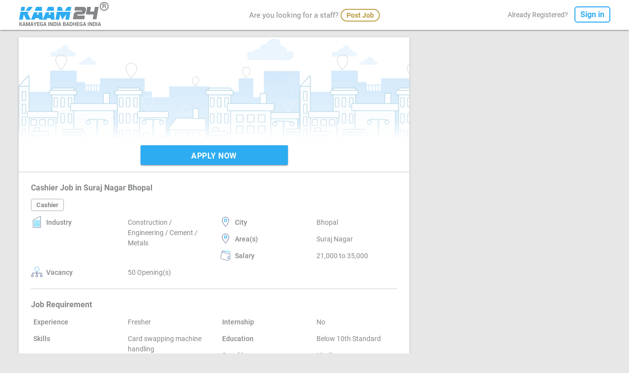

--- FILE ---
content_type: text/html; charset=utf-8
request_url: https://www.kaam24.com/Job-listings-Cashier-in-Vishal-mega-Mart--Suraj-Nagar-Bhopal?K24=MTEyMDA4
body_size: 7846
content:



<!DOCTYPE html>

<html lang="en" id="angSJ" ng-app="K24" ng-controller="K24Ctrl" ng-cloak>
<head>
    <meta http-equiv="Content-Type" content="text/html; charset=UTF-8" />
    <meta http-equiv="ScreenOrientation" content="autoRotate:disabled" />
    <meta name="viewport" content="width=device-width, initial-scale=1, maximum-scale=1.0" />

    <meta name="description" content="Find various jobs on Kaam24, an Online Job Portal for Connecting Blue & Entry Level Candidates with 50000+ Employers using ATS across India" />

    <title>Cashier Job in Suraj Nagar, Bhopal by Vishal mega Mart  | Kaam24</title>
    <link rel="canonical" href="https://www.kaam24.com/Job-listings-Cashier-in-Vishal-mega-Mart--Suraj-Nagar-Bhopal?K24=MTEyMDA4" />
    <link href="/css/cssbyshank.css?v=5.21" type="text/css" rel="stylesheet" media="screen,projection" />
    <link href="/css/materialize.css?v=5.21" type="text/css" rel="stylesheet" media="screen,projection" />
    <link href="/images/favicon.ico" rel="icon" type="image/x-icon" />
    <link rel="stylesheet" href="/Content/jquery-ui.css" />
    <script src="/js/jquery-2.1.1.min.js" type="1a51b589c3377ee527210def-text/javascript"></script>
    <script src="/Js/angular.js" type="1a51b589c3377ee527210def-text/javascript"></script>
    <script src="/Js/angular-sanitize.js" type="1a51b589c3377ee527210def-text/javascript"></script>
    <script src="/Js/angularcode.js?v=5.21" type="1a51b589c3377ee527210def-text/javascript"></script>
    <script src="/Js/JobDetailForJS.js?v=5.21" type="1a51b589c3377ee527210def-text/javascript"></script>
    <script src="/Js/jquery-ui.js" type="1a51b589c3377ee527210def-text/javascript"></script>

    <script async src="https://www.googletagmanager.com/gtag/js" type="1a51b589c3377ee527210def-text/javascript"></script>
    <!-- Firebase App (the core Firebase SDK) is always required and must be listed first -->
    <script src="https://www.gstatic.com/firebasejs/7.2.0/firebase-app.js" type="1a51b589c3377ee527210def-text/javascript"></script>

    <!-- If you enabled Analytics in your project, add the Firebase SDK for Analytics -->
    <script src="https://www.gstatic.com/firebasejs/7.2.0/firebase-analytics.js" type="1a51b589c3377ee527210def-text/javascript"></script>

    <script type="1a51b589c3377ee527210def-text/javascript">

        function jsfollowunfollow(EmplrId) {
            var scope = angular.element(document.getElementById('angSJ')).scope();
            scope.FollowUnFollowbyJS(EmplrId);
            scope.$apply();
        }

        // web app's Firebase configuration
        var firebaseConfig = {
            apiKey: "AIzaSyBGaKJLJhPfDM7c8SQc7UCn_XuZhr0jOnc",
            authDomain: "kaam24-fb458.firebaseapp.com",
            projectId: "kaam24-fb458",
            appId: "1:501545173759:web:dfb0e1f74479f31ca002ca",
            measurementId: "G-G58RHWE7H4"
        };
        // Initialize Firebase
        firebase.initializeApp(firebaseConfig);
        firebase.analytics();
    </script>

    <style>
        .ui-autocomplete {
            position: fixed;
            top: 0;
            left: 0;
            cursor: default;
        }

        .button-white3 {
            margin-top: 0px;
        }

        .related-job-title {
            background-color: #fff;
            font-size: 20px;
            font-weight: 800;
            color: #039be5;
            padding: 8px;
            margin: 0px;
            text-align: center;
        }

        .nav-down4 {
            border-top: 0;
        }

        .btn-wrapper {
            display: flex;
            justify-content: center;
        }

        @media only screen and (max-width: 600px) {
            .secondouter {
                padding-top: 10px;
            }

            .related-job-title {
                margin-top: 15px;
            }

            .btn-wrapper {
                display: block;
            }
        }
    </style>


    <style>
        [ng\:cloak], [ng-cloak], [data-ng-cloak], [x-ng-cloak], .ng-cloak, .x- ng-cloak {
            display: none !important;
        }
    </style>
<link rel="canonical" href="https://www.kaam24.com/Job-listings-Cashier-in-Vishal-mega-Mart--Suraj-Nagar-Bhopal?K24=MTEyMDA4" />

<meta name="theme-color" content="#2eacf2" />
<script async src="https://www.googletagmanager.com/gtag/js?id=UA-54477086-1" type="1a51b589c3377ee527210def-text/javascript"></script>
<script type="1a51b589c3377ee527210def-text/javascript">
    window.dataLayer = window.dataLayer || [];
    function gtag() { dataLayer.push(arguments); }
    gtag('js', new Date());
    gtag('config', 'G-G58RHWE7H4');
    gtag('config', 'UA-54477086-1');
    gtag('config', 'AW-728705116');
</script>
<!-- Google Tag Manager -->
<script type="1a51b589c3377ee527210def-text/javascript">
    (function (w, d, s, l, i) {
    w[l] = w[l] || []; w[l].push({
        'gtm.start':
            new Date().getTime(), event: 'gtm.js'
    }); var f = d.getElementsByTagName(s)[0],
        j = d.createElement(s), dl = l != 'dataLayer' ? '&l=' + l : ''; j.async = true; j.src =
            'https://www.googletagmanager.com/gtm.js?id=' + i + dl; f.parentNode.insertBefore(j, f);
    })(window, document, 'script', 'dataLayer', 'GTM-KCZD3MF');</script>
<!-- End Google Tag Manager -->
<!-- Facebook Pixel Code -->
<script type="1a51b589c3377ee527210def-text/javascript">
    !function (f, b, e, v, n, t, s) {
        if (f.fbq) return; n = f.fbq = function () {
            n.callMethod ?
                n.callMethod.apply(n, arguments) : n.queue.push(arguments)
        };
        if (!f._fbq) f._fbq = n; n.push = n; n.loaded = !0; n.version = '2.0';
        n.queue = []; t = b.createElement(e); t.async = !0;
        t.src = v; s = b.getElementsByTagName(e)[0];
        s.parentNode.insertBefore(t, s);
    }(window, document, 'script',
        'https://connect.facebook.net/en_US/fbevents.js');

    fbq('init', '4231410836904972');
    fbq('track', 'PageView');
</script>
<noscript>
    <img height="1" width="1" style="display:none"
         src="https://www.facebook.com/tr?id=4231410836904972&ev=PageView&noscript=1" />
</noscript>
<!-- End Facebook Pixel Code -->

<style>
    [ng\:cloak], [ng-cloak], [data-ng-cloak], [x-ng-cloak], .ng-cloak, .x- ng-cloak {
        display: none !important;
    }
</style>

<meta property="fb:app_id" content="305735606688720" />
<meta property="og:title" id="OgsTitle" content="" />
<meta property="og:site_name" content="Kaam24" />
<meta property="og:url" content="https://www.kaam24.com" />
<meta property="og:description" id="OgsDescip" content="" />
<meta property="og:type" content="website" />
<meta property="og:image" content="https://www.kaam24.com/og-kaam24.jpg" />


<meta name="twitter:card" content="summary_large_image" />
<meta name="twitter:site" content="Kaam24Jobs" />
<meta name="twitter:title" id="TwTitle" content="" />
<meta name="twitter:description" id="TwDesc" content="" />
<meta name="twitter:image" content="https://www.kaam24.com/og-kaam24.jpg" />

<script type="1a51b589c3377ee527210def-text/javascript">
    document.getElementById('OgsTitle').content = document.title;
    document.getElementById('TwTitle').content = document.title;
    if (document.getElementsByName('description').length > 0) {
        document.getElementById('OgsDescip').content = document.getElementsByName('description')[0].getAttribute('content');
        document.getElementById('TwDesc').content = document.getElementsByName('description')[0].getAttribute('content');
    }
</script>
<!-- Google tag (gtag.js) --> <script async src="https://www.googletagmanager.com/gtag/js?id=G-G0B2453EMR" type="1a51b589c3377ee527210def-text/javascript"></script> <script type="1a51b589c3377ee527210def-text/javascript"> window.dataLayer = window.dataLayer || []; function gtag(){dataLayer.push(arguments);} gtag('js', new Date()); gtag('config', 'G-G0B2453EMR'); </script>

</head>

<body ng-init="RecomJobs()" ng-click="CloseApplyPopUpOnBody();">
    <!-- Google Tag Manager (noscript) -->
    <noscript>
        <iframe src="https://www.googletagmanager.com/ns.html?id=GTM-KCZD3MF"
                height="0" width="0" style="display:none;visibility:hidden"></iframe>
    </noscript>
    <!-- End Google Tag Manager (noscript) -->
    <h1 style="position:absolute; top:0; left:0; visibility:hidden; opacity:0;">
        Cashier Job in Suraj Nagar, Bhopal by Vishal mega Mart 
    </h1>

    <div id="ShareMob" class="modal-body">
        <div class="modal" style="z-index:999999;">
            <div class="modal-content center">
                <p>You can call employer directly on</p>
                <a href="tel:{[{JobMob}]}">
                    <h4>
                        {[{JobMob}]}
                    </h4>
                </a>
            </div>
        </div>
    </div>
    <div id="AfterApplyPop" class="modal-body">
        <div class="modal" style="z-index:999999;">
            <div class="modal-content center">
<form action="/Product/PayViaRazorpay" method="post">                    <div>
                        Your Job Application has been Submitted
                        <br />
                        To View Recruiter Mobile Number <a href="javascript:void(0);" onclick="if (!window.__cfRLUnblockHandlers) return false; document.getElementById('RazorpayImg').click();" data-cf-modified-1a51b589c3377ee527210def-="">Click Here</a>
                        <input id="h2" name="Package" ng-value="18" type="hidden" value="18" autocomplete="off">
                        <input id="RazorpayImg" type="image" style="display:none;" name="submit" src="../images/Razor.png" border="0" alt="Submit">
                    </div>
</form>            </div>
        </div>
    </div>

    <div id="Share" class="modal-body">
        <div class="modal" style="z-index:999999;">
            <div class="modal-content pro-padding">
                <a onclick="if (!window.__cfRLUnblockHandlers) return false; CloseModal('Share');" id="whtapLnk" href="javascript:void(0);" data-cf-modified-1a51b589c3377ee527210def-=""><img alt="whatsapp" src="images/whatsapp-icon.svg" height="40"></a>
                &nbsp; <a onclick="if (!window.__cfRLUnblockHandlers) return false; CloseModal('Share');" id="FBLnk" href="javascript:void(0);" data-cf-modified-1a51b589c3377ee527210def-=""><img alt="facebook" src="images/facebook-icon.svg" height="44"></a>
                &nbsp;<a onclick="if (!window.__cfRLUnblockHandlers) return false; CloseModal('Share');" id="LinkedIn" href="javascript:void(0);" data-cf-modified-1a51b589c3377ee527210def-=""><img alt="linkedin" src="images/linkedin-icon.svg" height="44"></a>
                &nbsp;<a onclick="if (!window.__cfRLUnblockHandlers) return false; CloseModal('Share');" id="TwitLnk" href="javascript:void(0);" data-cf-modified-1a51b589c3377ee527210def-=""><img alt="twitter" src="images/twitter-icon.svg" height="44"></a>
            </div>
        </div>
    </div>
    <div ng-mouseenter="ApplyRTJPop=true" ng-mouseleave="ApplyRTJPop=false">
        <div ng-if="ApplyRTC_J" class="modal" style="z-index:999999;">
            <div class="modal-content pro-padding" ng-init="st='';">
                <div class="select-cat">To Apply this job you should register in <br /> <u>{[{jobcatforAddcat}]}</u> Category</div>
                <div class="select-cat">
                    <input id="jobUrl" name="jobUrl" type="hidden" ng-value="jobUrl" />
                    <input id="addcathref" name="addcathref" type="hidden" ng-value="addcathref" />
                    <a id="staticaddcathref" onclick="if (!window.__cfRLUnblockHandlers) return false; updateTempData();" class="button-blue-dev waves-effect waves-light btn" data-cf-modified-1a51b589c3377ee527210def-="">Add Category</a>
                </div>
            </div>
        </div>
    </div>
    <div ng-if="process" id="divProcess" style="width: 100%; opacity: 0.7;
            background: #000; z-index:99999; position: fixed; background-position: center;
            vertical-align: middle; height:100vh;">
        <div class="preloader-new" ng-if="spinner">
            <img src="../images/preloader.gif" alt="Icon1" style="width: 80px; height: 80px;opacity: 0.7;" />
        </div>
    </div>
<div class="positionfix">
    <div class="wraper padtopfoot card">
        <div class="container">
            <div class="row bottom-margin">
                <div class="col l3 s12 m12">
                    <nav>
                        <div class="nav-wrapper">
                                <a onclick="if (!window.__cfRLUnblockHandlers) return false; mixpanel.track(PName + ' page to home page' + mob);" href="/" data-cf-modified-1a51b589c3377ee527210def-="">
                                    <div class="kaamlogo" style="cursor:pointer;"><img alt="Kaam24" title="Kaam24" src="/images/kaam-logo.png" class="homelogo"></div>
                                </a>

                                                                                            <a href="https://www.kaam24.com/jobs/Cashier-jobs-in-Bhopal" onclick="if (!window.__cfRLUnblockHandlers) return false; window.history.back();" data-activates="mobile-demo" class="button-collapse" style="height:42px; margin-top:3px; color:#2eacf2;" data-cf-modified-1a51b589c3377ee527210def-=""><i class="material-icons">arrow_back</i></a>
                                <a href="javascript:void(0);"><div class="kaamlogo2 lineheight56" style="cursor:pointer;"><img alt="Logo" title="Logo" src="/images/logo.png" height="22px"></div></a>
                                    <span class="top-centermob" style="z-index:-10"><strong id="jobdetCat">Cashier</strong></span>
                                <a style="margin-right:10px;" href="http://bit.ly/usekaam24app" class="homebt2 hide-on-med-and-up" onclick="if (!window.__cfRLUnblockHandlers) return false; mixpanel.track(PName + ' page to Use App' + mob);" data-cf-modified-1a51b589c3377ee527210def-="">
                                    <div style="background-color:#2eacf2;color:#fff;" class="home-logbt"><div class="pbjob2">Get App</div></div>
                                </a>
                        </div>
                        </nav>
                </div>
                        <div class="row col l6 m5 bottom-margin hide-on-small-only"><div style="width:auto;" class="arejobseeker">Are you looking for a staff? <a onclick="if (!window.__cfRLUnblockHandlers) return false; mixpanel.track(PName + ' page to Employer Profile Creation' + mob);" href="/post-free-job" data-cf-modified-1a51b589c3377ee527210def-=""><span>Post Job</span></a></div></div>
                <div class="col l3 s9 m4 topfloatright hide-on-small-only">
                            <div class="already-registered topfloatright">Already Registered?  <a href="javascript:void(0);" onclick="if (!window.__cfRLUnblockHandlers) return false; window.location.pathname = '/sign-in'; mixpanel.track(PName + ' page to sign in page' + mob);" data-cf-modified-1a51b589c3377ee527210def-=""><span>Sign in</span></a></div>
                </div>
            </div>



        </div>
    </div>
</div>
<script type="1a51b589c3377ee527210def-text/javascript">
    function goBack() {
        window.history.back();
    }
</script>
    <div class="section no-pad-bot margintop">
        <div class="container">
            <div class="row">
                <div class="login-outermain">
                    <div class="login-outer3">
                        
                        <div class="col l8 s12">
                            <div class="login-innerout pro-padding card">
                                <div style="float:left;min-height:260px;width:100%;position:relative;">
                                    <div class="publish-imag2" style="background-image: url(../images/myjob_bg_img.png);">
                                        <div class="jobdetail-awaiting">
                                                <div class="publish-jobout-nit">
                                                    <div class="button-white3-nit nav-down4" style="float:initial;">
                                                                                <a onclick="if (!window.__cfRLUnblockHandlers) return false; mixpanel.track(PName + ' page to Create Resume' + mob); firebase.analytics().logEvent('job_apply'); firebase.analytics().logEvent('js_apply_detail_job');" class="waves-effect waves-light btn width-bt" href="/jobseeker-create-profile-1" data-cf-modified-1a51b589c3377ee527210def-="">APPLY NOW</a>
                                                    </div>
                                                </div>
                                        </div>
                                    </div>
                                </div>
                                <div class="loginout-new">
                                    <div class="login-text-new3 empdetail">
                                        Cashier Job in Suraj Nagar Bhopal
                                    </div>

                                    <div class="login-text-new2 martop-15">
                                        <div class="wishlist2 martop24" id="statusclick" style="display:none;">
                                            <i class="material-icons small" style="color:#2eacf2;">more_vert</i>
                                            <div class="statusopen2" id="stusopen" style="text-align:left;">
                                                <ul>
                                                    <li><a href="javascript:void(0);">Share</a></li>
                                                    <li><a href="#">Save this job</a></li>
                                                    <li><a href="#">Job is useful</a></li>
                                                    <li><a href="#">Seems spam / fraud</a></li>
                                                    <li><a href="#">Offensive Cotents</a></li>
                                                    <li><a href="#">Irrelevant contents</a></li>
                                                    <li><a href="#">None of the above</a></li>

                                                </ul>
                                            </div>
                                        </div>
                                        <script type="1a51b589c3377ee527210def-text/javascript">
                                            $(document).ready(function () {
                                                $('#statusclick').click(function (e) {

                                                    e.preventDefault();
                                                    e.stopPropagation();
                                                    $('.statusopen2').toggle();

                                                });
                                                $('.statusopen2').click(function (e) {
                                                    e.stopPropagation();

                                                });
                                                $('body').click(function () {
                                                    $('.statusopen2').hide();

                                                });
                                            });
                                        </script>
                                    </div>
                                    <div class="clearboth"></div>
                                    <div class="namecat newlength2" ng-model="jobcat='Cashier'">Cashier</div>
                                    <div class="myjob-iconout">
                                        <div class="row mob-marginbot">
                                            <div ng-show="'44'>0" class="col l3 s5"><div class="icons-bottom"><img alt="Icon" src="../images/industry.svg" class="icon-mobsize"></div><div class="icon-text"><strong>Industry</strong></div></div>
                                            <div ng-show="'44'>0" class="col l3 s7 icon-margin"><div class="icon-text">Construction / Engineering / Cement / Metals</div></div>
                                            <div ng-show="'N'=='Y'" class="col l3 s5"><div class="icons-bottom"><img alt="Icon" src="../images/airplaneicon.svg" class="icon-mobsize"></div><div class="icon-text"><strong>Country</strong></div></div>
                                            <div ng-show="'N'=='Y'" class="col l3 s7 icon-margin"><div class="icon-text"></div></div>
                                            <div ng-show="'N'=='N'" class="col l3 s5"><div class="icons-bottom"><img alt="Icon" src="../images/location-icon2.svg" class="icon-mobsize"></div><div class="icon-text"><strong>City</strong></div></div>
                                            <div ng-show="'N'=='N'" class="col l3 s7 icon-margin"><div class="icon-text">Bhopal</div></div>
                                            <div ng-show="'N'=='N'" class="col l3 s5"><div class="icons-bottom"><img alt="Icon" src="../images/location-icon2.svg" class="icon-mobsize"></div><div class="icon-text"><strong>Area(s)</strong></div></div>
                                            <div ng-show="'N'=='N'" class="col l3 s7 icon-margin"><div class="icon-text">Suraj Nagar</div></div>
                                            <div ng-show="'16'>0" class="col l3 s5"><div class="icons-bottom"><img alt="Icon" src="../images/salary-icon.svg" class="icon-mobsize"></div><div class="icon-text"><strong>Salary</strong></div></div>
                                            <div ng-show="'16'>0" class="col l3 s7 icon-margin"><div class="icon-text">21,000 to 35,000</div></div>
                                            <div ng-show="'N'!='N'" class="col l3 s5"><div class="icons-bottom"><img alt="Icon" src="../images/salary-icon.svg" class="icon-mobsize"></div><div class="icon-text"><strong>Benefits</strong></div></div>
                                            <div ng-show="'N'!='N'" class="col l3 s7 icon-margin"><div class="icon-text">N</div></div>
                                            <div ng-show="'2'>0" class="col l3 s5"><div class="icons-bottom"><img alt="Icon" src="/images/vacancy.svg" class="icon-mobsize"></div><div class="icon-text"><strong>Vacancy</strong></div></div>
                                            <div ng-show="'2'>0" class="col l3 s7 icon-margin"><div class="icon-text">50 Opening(s)</div></div>
                                        </div>
                                        <div class="detailjob-line"></div>
                                        <div class="login-text-new4">Job Requirement</div>
                                        <div class="row mob-marginbot">
                                            <div ng-show="'7'>0" class="col l3 s5"><div class="icons-bottom hide-on-med-and-up"><img alt="Icon" src="../images/ex.svg" class="icon-mobsize"></div><div class="icon-text"><strong>Experience</strong></div></div>
                                            <div ng-show="'7'>0" class="col l3 s7 icon-margin"><div class="icon-text">Fresher</div></div>
                                            <div ng-show="'No'!=No" class="col l3 s5"><div class="icons-bottom hide-on-med-and-up"><img alt="Icon" src="../images/education-icon.svg" class="icon-mobsize"></div><div class="icon-text"><strong>Internship</strong></div></div>
                                            <div ng-show="'No'!=No" class="col l3 s7 icon-margin"><div class="icon-text">No</div></div>
                                                    <div class="col l3 s5"><div class="icons-bottom hide-on-med-and-up"><img alt="Icon" src="/images/skills.svg" class="icon-mobsize"></div><div class="icon-text"><strong>Skills</strong></div></div>
                                                    <div class="col l3 s7 icon-margin"><div class="icon-text">Card swapping machine handling</div></div>
                                            <div ng-show="''==Y" class="col l3 s5"><div class="icons-bottom hide-on-med-and-up"><img alt="Icon" src="/images/sofa.svg" class="icon-mobsize"></div><div class="icon-text"><strong>Comfortable with </strong></div></div>
                                            <div ng-show="''==Y" class="col l3 s7 icon-margin"><div class="icon-text"></div></div>
                                            <div ng-show="''==Y" class="col l3 s5"><div class="icons-bottom hide-on-med-and-up"><img alt="Icon" src="../images/education-icon.svg" class="icon-mobsize"></div><div class="icon-text"><strong>Specialized Course(s)</strong></div></div>
                                            <div ng-show="''==Y" class="col l3 s7 icon-margin"><div class="icon-text"></div></div>
                                            <div ng-show="' '==Y" class="col l3 s5"><div class="icons-bottom hide-on-med-and-up"><img alt="Icon" src="/images/license.svg" class="icon-mobsize"></div><div class="icon-text"><strong>Fire Arm License </strong></div></div>
                                            <div ng-show="' '==Y" class="col l3 s7 icon-margin"><div class="icon-text"> </div></div>
                                            <div class="col l3 s5" ng-show="' '==Y"><div class="icons-bottom hide-on-med-and-up"><img alt="Icon" src="/images/firearm.svg" class="icon-mobsize"></div><div class="icon-text"><strong>Fire Arm</strong></div></div>
                                            <div ng-show="' '==Y" class="col l3 s7 icon-margin"><div class="icon-text"> </div></div>
                                            <div ng-show="'0'!=0" class="col l3 s5"><div class="icons-bottom hide-on-med-and-up"><img alt="Icon" src="/images/height.svg" class="icon-mobsize"></div><div class="icon-text"><strong>Height</strong></div></div>
                                            <div ng-show="'0'!=0" class="col l3 s7 icon-margin"><div class="icon-text">0 Feet 0 Inch</div></div>
                                            <div class="col l3 s5" ng-show="'No' !='No'"><div class="icons-bottom hide-on-med-and-up"><img alt="Icon" src="/images/license.svg" class="icon-mobsize"></div><div class="icon-text"><strong>Driving License</strong></div></div>
                                            <div ng-show="'No'!='No'" class="col l3 s7 icon-margin"><div class="icon-text">No</div></div>
                                            <div ng-show="'No'==Y" class="col l3 s5"><div class="icons-bottom hide-on-med-and-up"><img alt="Icon" src="/images/license.svg" class="icon-mobsize"></div><div class="icon-text"><strong>Two - wheeler & its license</strong></div></div>
                                            <div ng-show="'No'==Y" class="col l3 s7 icon-margin"><div class="icon-text">Yes</div></div>
                                            <div ng-show="' '==Y" class="col l3 s5"><div class="icons-bottom hide-on-med-and-up"><img alt="Icon" src="../images/phoneicon.svg" class="icon-mobsize"></div><div class="icon-text"><strong>Smart Phone</strong></div></div>
                                            <div ng-show="' '==Y" class="col l3 s7 icon-margin"><div class="icon-text"> </div></div>
                                            <div ng-show="' '==Y" class="col l3 s5"><div class="icons-bottom hide-on-med-and-up"><img alt="Icon" src="../images/airplaneicon.svg" class="icon-mobsize"></div><div class="icon-text"><strong>Have Passport</strong></div></div>
                                            <div ng-show="' '==Y" class="col l3 s7 icon-margin"><div class="icon-text"> </div></div>
                                            <div class="col l3 s5"><div class="icons-bottom hide-on-med-and-up"><img alt="Icon" src="../images/education-icon.svg" class="icon-mobsize"></div><div class="icon-text"><strong>Education</strong></div></div>
                                            <div class="col l3 s7 icon-margin"><div class="icon-text">Below 10th Standard</div></div>
                                            <div class="col l3 s5"><div class="icons-bottom hide-on-med-and-up"><img alt="Icon" src="/images/speaking-icon.svg" class="icon-mobsize"></div><div class="icon-text"><strong>Speaking</strong></div></div>
                                            <div class="col l3 s7 icon-margin"><div class="icon-text">Hindi</div></div>
                                            <div class="col l3 s5"><div class="icons-bottom hide-on-med-and-up"><img alt="Icon" src="/images/writting-icon.svg" class="icon-mobsize"></div><div class="icon-text"><strong>Writing</strong></div></div>
                                            <div class="col l3 s7 icon-margin"><div class="icon-text">English</div></div>
                                            <div class="col l3 s5"><div class="icons-bottom hide-on-med-and-up"><img alt="Icon" src="/images/gender.svg" class="icon-mobsize"></div><div class="icon-text"><strong>Gender</strong></div></div>
                                            <div class="col l3 s7 icon-margin"><div class="icon-text">Any Gender</div></div>
                                            <div class="col l3 s5"><div class="icons-bottom hide-on-med-and-up"><img alt="Icon" src="/images/shift-icon.svg" class="icon-mobsize"></div><div class="icon-text"><strong>Shift</strong></div></div>
                                            <div class="col l3 s7 icon-margin"><div class="icon-text">Any Timing</div></div>
                                        </div>
                                        <div class="detailjob-line"></div>
                                        <div class="row marginbottom">
                                            <div class="col l3 icon-margin">
                                                <div class="login-text-new4">Job Description</div>
                                            </div>
                                            <div class="col l3 icon-margin"></div>
                                        </div>
                                        <div class="skills-dot margin-b2">
                                            <ul class="margin-t5">
                                                <div class="dotline2">
                                                    <div class="dotline dotlineleft">
                                                            <li><p style="position:relative;height:auto;line-height:20px;margin:0px 0px 0px 0px;top:-5px;">Required Card swapping machine handling</p></li>
                                                                                                                                                                                                                                                                                                                                            </div>
                                                </div>
                                            </ul>
                                        </div>
                                    </div>
                                </div>
                            </div>
                            <div class="login-innerout card" ng-show="'Y'==Y && 'N'==Y && '0'>0" style="margin-top:20px; padding-bottom:0px;">
                                <div class="row marbot">
                                    <div class="col l5 s5 icon-text"><strong>Interview Timing</strong></div>
                                    <div class="col l7 s7 icon-text marbottom20">10:30 am - 5:30 pm | Monday - Saturday</div>
                                    <div class="col l5 s5 icon-text"><strong>Interview Address</strong></div>
                                    <div class="col l7 s7 icon-text marbottom20 ">Bhopal</div>
                                </div>
                            </div>
                            <div class="login-innerout card" style="margin-top:20px;">
                                <div class="ecom-outer">
                                    <div class="divinlogo2"><img alt="Icon" src="../images/photo.svg" class="circlelogoimg"></div>
                                    <div class="ecom-pub" onclick="if (!window.__cfRLUnblockHandlers) return false; window.location.href='/Detail-Vishal-mega-Mart-?K24=ODg5MDE='" style="cursor:pointer;" data-cf-modified-1a51b589c3377ee527210def-="">
                                        <div style="cursor:pointer;" class="pub-on">Published on Jun 11, 2023</div>
                                        <div style="cursor:pointer;" class="pub-txt">Vishal mega Mart </div>
                                        <div style="cursor:pointer;" class="pub-on">Active Sun, 11 Jun, 23</div>
                                    </div>
                                        <div class="button-white3" style="margin-bottom:20px;">
                                            <a onclick="if (!window.__cfRLUnblockHandlers) return false; mixpanel.track(PName + (' page to sign-in to follow') + mob);" href="/sign-in" class="waves-effect waves-light btn width-bt" data-cf-modified-1a51b589c3377ee527210def-="">FOLLOW</a>
                                        </div>
                                        <div class="wishlist003" id="statusclick2">
                                            <i class="material-icons small" style="color:#2eacf2;">more_vert</i>
                                        </div>
                                </div>
                            </div>
                        </div>

                        
                    </div>
                </div>
            </div>
        </div>
    </div>

<footer class="page-footer orange foot-padding2" id="footer">

    <div class="row">
        <div class="col l12 s12">
            <a onclick="if (!window.__cfRLUnblockHandlers) return false; mixpanel.track(PName + ' page Download App Click' + mob);" href="https://play.google.com/store/apps/details?id=com.Kaam24.app" target="_blank" data-cf-modified-1a51b589c3377ee527210def-=""> <div class="appbt3"><img alt="App Icon" title="App Icon" src="/images/app-icon.jpg"><span>DOWNLOAD APP</span></div></a>

        </div>
        <div class="col s12 l12">
            <div class="terms-text3">
                <span><a onclick="if (!window.__cfRLUnblockHandlers) return false; mixpanel.track(PName + ' page to about us page' + mob);" href="/about-us" data-cf-modified-1a51b589c3377ee527210def-="">About</a></span><span><a onclick="if (!window.__cfRLUnblockHandlers) return false; mixpanel.track(PName + ' page to contact us page' + mob);" href="/contact-us" data-cf-modified-1a51b589c3377ee527210def-="">Contact</a></span><span><a onclick="if (!window.__cfRLUnblockHandlers) return false; mixpanel.track(PName + ' page to terms page' + mob);" href="/terms-and-conditions" target="_blank" data-cf-modified-1a51b589c3377ee527210def-="">Terms</a></span><span><a onclick="if (!window.__cfRLUnblockHandlers) return false; mixpanel.track(PName + ' page to privacy page' + mob);" href="/privacy-policy" data-cf-modified-1a51b589c3377ee527210def-="">Privacy</a></span><span><a onclick="if (!window.__cfRLUnblockHandlers) return false; mixpanel.track(PName + ' page to faq page' + mob);" href="/FAQs" data-cf-modified-1a51b589c3377ee527210def-="">FAQ</a></span>
            </div>
        </div>
        <div class="col l12 s12">

            <div class="copyright2">Copyright © 2021 Kaam24</div>
        </div>
    </div>
</footer>

<script src="/Js/mixpanel.js" type="1a51b589c3377ee527210def-text/javascript"></script>

<script type="1a51b589c3377ee527210def-text/javascript">
    _linkedin_partner_id = "630035";
    window._linkedin_data_partner_ids = window._linkedin_data_partner_ids || [];
    window._linkedin_data_partner_ids.push(_linkedin_partner_id);
</script>
<script type="1a51b589c3377ee527210def-text/javascript">
    (function () {
        var s = document.getElementsByTagName("script")[0];
        var b = document.createElement("script");
        b.type = "text/javascript"; b.async = true;
        b.src = "https://snap.licdn.com/li.lms-analytics/insight.min.js";
        s.parentNode.insertBefore(b, s);
    })();
</script>
<noscript>
    <img title="Linkedin" height="1" width="1" style="display:none;" alt="" src="https://px.ads.linkedin.com/collect/?pid=630035&fmt=gif" />
</noscript>


    <script type="1a51b589c3377ee527210def-text/javascript">
        function updateTempData () {
                $.ajax({
                    url: '/Home/SetTempData',
                    type: 'POST',
                    data: { tempDataValue: $('#jobUrl').val(), addcathref:  $('#addcathref').val()},
                    success: function(result) {
                        window.location.href = $('#addcathref').val();
                    }
                });
            }
        var PName = "JobDetailForJS";
        mixpanel.track(PName + ' page Loaded' + mob);
        $(document).on("click", ".wishlist003", function (e) {
            e.preventDefault();
            e.stopPropagation();
            if ($(this).find(".statusopen2").is(':hidden')) {
                $('.statusopen2').hide();
                $(this).find(".statusopen2").toggle();
            } else {
                $(this).find(".statusopen2").toggle();
            }
        });
        $(document).on("click", ".statusopen2", function (e) {
            e.stopPropagation();
            $('.statusopen2').hide();
        });
        $(document).on("click", "body", function () {
            $('.statusopen2').hide();
        });
    </script>
    <script type="1a51b589c3377ee527210def-text/javascript">

        function disableScrolling() {
            var x = window.scrollX;
            var y = window.scrollY;
            window.onscroll = function () { window.scrollTo(x, y); };
        }
        function enableScrolling() {
            window.onscroll = function () { };
        }
        function CloseModal(id) {
            enableScrolling();
            document.getElementById(id).style.display = "none";
        }
        function ShowModal(id) {
            disableScrolling();
            document.getElementById(id).style.display = "block";
        }
        window.onclick = function (event) {
            if (event.target == this.document.getElementById("Share")) {
                enableScrolling();
                document.getElementById("Share").style.display = "none";
            } else if (event.target == this.document.getElementById("ShareMob")) {
                enableScrolling();
                document.getElementById("ShareMob").style.display = "none";
            } else if (event.target == this.document.getElementById("AfterApplyPop")) {
                enableScrolling();
                document.getElementById("AfterApplyPop").style.display = "none";
            }
        }
    </script>
<script type="application/ld+json"> {   "@context" : "https://schema.org/",   "@type" : "JobPosting",   "title" : "Cashier",   "description" : "Required Card swapping machine handling",    "datePosted" : "2023-06-11",   "validThrough" : "2023-07-11",   "employmentType" : "Any Timing",   "hiringOrganization" : {     "@type" : "Organization",     "name" : "Vishal mega Mart "    },   "jobLocation": {   "@type": "Place",     "address": {     "@type": "PostalAddress",      "addressLocality": "Bhopal",   "addressRegion": "Bhopal","streetAddress": "Bhopal", "postalCode": "462044", "addressCountry": "IN"     }   },  "baseSalary": {     "@type": "MonetaryAmount",     "currency": "INR",     "value": {       "@type": "QuantitativeValue",       "value": "35000",       "unitText": "MONTH"     }   } } </script> <script src="/cdn-cgi/scripts/7d0fa10a/cloudflare-static/rocket-loader.min.js" data-cf-settings="1a51b589c3377ee527210def-|49" defer></script><script defer src="https://static.cloudflareinsights.com/beacon.min.js/vcd15cbe7772f49c399c6a5babf22c1241717689176015" integrity="sha512-ZpsOmlRQV6y907TI0dKBHq9Md29nnaEIPlkf84rnaERnq6zvWvPUqr2ft8M1aS28oN72PdrCzSjY4U6VaAw1EQ==" data-cf-beacon='{"version":"2024.11.0","token":"daa6c9a7312f421d99896d2db4469e7a","r":1,"server_timing":{"name":{"cfCacheStatus":true,"cfEdge":true,"cfExtPri":true,"cfL4":true,"cfOrigin":true,"cfSpeedBrain":true},"location_startswith":null}}' crossorigin="anonymous"></script>
</body>
</html>
<script src="/js/ng-infinite-scroll.js" type="1a51b589c3377ee527210def-text/javascript"></script>

--- FILE ---
content_type: image/svg+xml
request_url: https://www.kaam24.com/images/airplaneicon.svg
body_size: 367
content:
<?xml version="1.0" encoding="UTF-8"?>
<!DOCTYPE svg PUBLIC "-//W3C//DTD SVG 1.1//EN" "http://www.w3.org/Graphics/SVG/1.1/DTD/svg11.dtd">
<!-- Creator: CorelDRAW X5 -->
<svg xmlns="http://www.w3.org/2000/svg" xml:space="preserve" width="0.881945in" height="0.881945in" style="shape-rendering:geometricPrecision; text-rendering:geometricPrecision; image-rendering:optimizeQuality; fill-rule:evenodd; clip-rule:evenodd"
viewBox="0 0 64 64"
 xmlns:xlink="http://www.w3.org/1999/xlink">
 <defs>
  <style type="text/css">
   <![CDATA[
    .str0 {stroke:#00BAF2;stroke-width:2.01026}
    .str1 {stroke:#20336B;stroke-width:2.01026}
    .str2 {stroke:#00BAF2;stroke-width:3.0151}
    .fil0 {fill:none}
    .fil1 {fill:#20336B}
    .fil2 {fill:white}
   ]]>
  </style>
 </defs>
 <g id="Layer_x0020_1">
  <metadata id="CorelCorpID_0Corel-Layer"/>
  <rect class="fil0" width="64" height="64"/>
  <g id="_281348400">
   <path class="fil0 str0" d="M54 32c1,1 2,1 2,2 0,2 -1,4 -3,5 -2,0 -4,-1 -5,-3 0,-1 0,-2 1,-3l5 -1z"/>
   <path class="fil0 str0" d="M14 41c1,1 2,1 2,2 0,2 -1,4 -3,5 -2,0 -4,-1 -5,-3 0,-1 0,-2 1,-3l5 -1z"/>
   <path class="fil0 str1" d="M15 40c1,1 2,2 2,3 1,3 -1,6 -4,6 -3,1 -6,-1 -6,-4 0,-1 0,-3 1,-4l7 -2z"/>
   <line class="fil0 str1" x1="2" y1="43" x2="61" y2= "31" />
   <polygon class="fil1 str1" points="31,26 27,15 28,26 "/>
   <circle class="fil2 str1" transform="matrix(0.204189 -0.0438666 0.0438666 0.204189 30.8564 34.3585)" r="43"/>
   <polygon class="fil1 str1" points="2,43 23,39 22,36 "/>
   <polygon class="fil1 str1" points="62,30 41,35 40,32 "/>
   <path class="fil0 str2" d="M26 36c-1,-8 9,-10 11,-2 -4,1 -8,2 -11,2z"/>
   <path class="fil0 str1" d="M55 31c1,1 2,2 2,3 1,3 -1,6 -4,6 -3,1 -6,-1 -6,-4 0,-1 0,-3 1,-4l7 -2z"/>
  </g>
 </g>
</svg>


--- FILE ---
content_type: image/svg+xml
request_url: https://www.kaam24.com/images/firearm.svg
body_size: 409
content:
<?xml version="1.0" encoding="UTF-8"?>
<!DOCTYPE svg PUBLIC "-//W3C//DTD SVG 1.1//EN" "http://www.w3.org/Graphics/SVG/1.1/DTD/svg11.dtd">
<!-- Creator: CorelDRAW X5 -->
<svg xmlns="http://www.w3.org/2000/svg" xml:space="preserve" width="0.881945in" height="0.881945in" style="shape-rendering:geometricPrecision; text-rendering:geometricPrecision; image-rendering:optimizeQuality; fill-rule:evenodd; clip-rule:evenodd"
viewBox="0 0 65 65"
 xmlns:xlink="http://www.w3.org/1999/xlink">
 <defs>
  <style type="text/css">
   <![CDATA[
    .str0 {stroke:#20336B;stroke-width:2.05116}
    .fil0 {fill:none}
    .fil1 {fill:#20336B}
    .fil2 {fill:#2EACF2}
   ]]>
  </style>
   <clipPath id="id0">
    <path d="M28 36c-3,0 -5,2 -5,4 0,2 2,4 5,4 3,0 5,-2 5,-4 0,-2 -2,-4 -5,-4z"/>
   </clipPath>
 </defs>
 <g id="Layer_x0020_1">
  <metadata id="CorelCorpID_0Corel-Layer"/>
  <rect class="fil0" width="65" height="65"/>
  <path class="fil0 str0" d="M61 26c-13,0 -26,0 -39,0 -1,3 -2,1 -5,0 -2,-1 -2,2 0,3 5,1 2,5 -4,4 -9,7 -11,15 -8,22 2,5 11,6 11,-2 0,-4 1,-8 3,-11 8,6 16,5 18,-6 1,-4 2,-4 7,-4 6,0 11,0 17,0 0,-2 0,-5 0,-7z"/>
  <rect class="fil1" x="25" y="30" width="11" height="2"/>
  <path class="fil2" d="M28 36c-3,0 -5,2 -5,4 0,2 2,4 5,4 3,0 5,-2 5,-4 0,-2 -2,-4 -5,-4z"/>
  <g style="clip-path:url(#id0)">
   <g id="_304917728">
    <path id="1" class="fil2 str0" d="M24 36c1,2 3,3 5,3 1,0 1,0 0,1 0,1 -1,1 -1,1 -2,0 -5,0 -6,-2 1,-1 1,-2 2,-3z"/>
   </g>
  </g>
  <path class="fil0" d="M28 36c-3,0 -5,2 -5,4 0,2 2,4 5,4 3,0 5,-2 5,-4 0,-2 -2,-4 -5,-4z"/>
 </g>
</svg>


--- FILE ---
content_type: image/svg+xml
request_url: https://www.kaam24.com/images/phoneicon.svg
body_size: 226
content:
<?xml version="1.0" encoding="UTF-8"?>
<!DOCTYPE svg PUBLIC "-//W3C//DTD SVG 1.1//EN" "http://www.w3.org/Graphics/SVG/1.1/DTD/svg11.dtd">
<!-- Creator: CorelDRAW X5 -->
<svg xmlns="http://www.w3.org/2000/svg" xml:space="preserve" width="0.881945in" height="0.881945in" style="shape-rendering:geometricPrecision; text-rendering:geometricPrecision; image-rendering:optimizeQuality; fill-rule:evenodd; clip-rule:evenodd"
viewBox="0 0 50 50"
 xmlns:xlink="http://www.w3.org/1999/xlink">
 <defs>
  <style type="text/css">
   <![CDATA[
    .str1 {stroke:#00BAF2;stroke-width:1.58991}
    .str0 {stroke:#20336B;stroke-width:1.58991}
    .fil0 {fill:none}
    .fil1 {fill:#00BAF2}
   ]]>
  </style>
 </defs>
 <g id="Layer_x0020_1">
  <metadata id="CorelCorpID_0Corel-Layer"/>
  <rect class="fil0" width="50" height="50"/>
  <rect class="fil0 str0" transform="matrix(1.54696 -0.00496754 0.00598922 1.86513 9.95063 3.46508)" width="20" height="23" rx="4" ry="4"/>
  <line class="fil0 str1" x1="12" y1="34" x2="39" y2= "34" />
  <line class="fil0 str1" x1="18" y1="10" x2="32" y2= "10" />
  <circle class="fil1" transform="matrix(2.97811 -0.00956318 0.00956318 2.97811 25.1911 40.2056)" r="1"/>
 </g>
</svg>


--- FILE ---
content_type: image/svg+xml
request_url: https://www.kaam24.com/images/skills.svg
body_size: 350
content:
<?xml version="1.0" encoding="UTF-8"?>
<!DOCTYPE svg PUBLIC "-//W3C//DTD SVG 1.1//EN" "http://www.w3.org/Graphics/SVG/1.1/DTD/svg11.dtd">
<!-- Creator: CorelDRAW X5 -->
<svg xmlns="http://www.w3.org/2000/svg" xml:space="preserve" width="0.881945in" height="0.881945in" style="shape-rendering:geometricPrecision; text-rendering:geometricPrecision; image-rendering:optimizeQuality; fill-rule:evenodd; clip-rule:evenodd"
viewBox="0 0 289 289"
 xmlns:xlink="http://www.w3.org/1999/xlink">
 <defs>
  <style type="text/css">
   <![CDATA[
    .str0 {stroke:#00BAF2;stroke-width:9.0928}
    .str1 {stroke:#20336B;stroke-width:9.0928}
    .fil0 {fill:none}
   ]]>
  </style>
 </defs>
 <g id="Layer_x0020_1">
  <metadata id="CorelCorpID_0Corel-Layer"/>
  <rect class="fil0" width="289" height="289"/>
  <g id="_296260232">
   <path class="fil0 str0" d="M147 125l48 -49 23 23 -48 48m-24 24l-51 51c0,0 2,-8 0,-8 -2,0 -16,0 -16,0l0 -14 -7 0 51 -52"/>
   <path class="fil0 str0" d="M204 68l12 -13c6,-7 17,-7 24,0l0 0c7,6 7,17 0,24l-12 13 -24 -23z"/>
   <path class="fil0 str0" d="M58 215c-1,2 -10,34 -10,34l34 -11 -1 -8 -14 -1 -1 -14 -8 -1z"/>
   <path class="fil0 str1" d="M93 117c28,28 55,55 82,83 -5,52 45,40 43,39 -3,-2 -19,-18 -19,-18 6,-7 13,-14 19,-22 7,6 14,13 21,19 6,-27 -13,-49 -40,-44 -28,-27 -55,-55 -82,-82"/>
   <path class="fil0 str1" d="M117 94c5,-52 -45,-41 -43,-40 3,2 19,18 19,18 -6,7 -13,14 -19,22 -7,-6 -14,-13 -21,-19 -6,27 13,49 40,44"/>
  </g>
 </g>
</svg>
